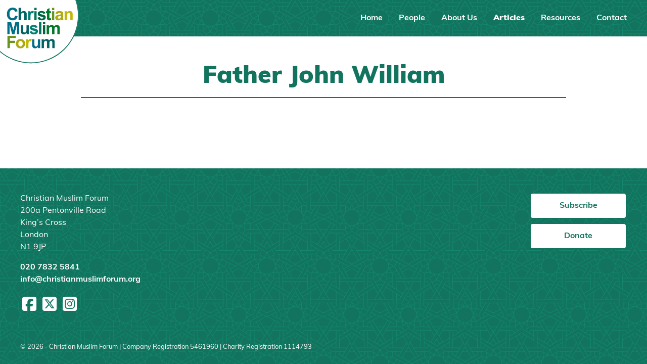

--- FILE ---
content_type: text/css
request_url: https://christianmuslimforum.org/wp-content/themes/christmus/css/app.css?ver=0.1.0
body_size: 5281
content:
/*
! tailwindcss v3.3.0 | MIT License | https://tailwindcss.com
*//*
1. Prevent padding and border from affecting element width. (https://github.com/mozdevs/cssremedy/issues/4)
2. Allow adding a border to an element by just adding a border-width. (https://github.com/tailwindcss/tailwindcss/pull/116)
*/

*,
::before,
::after {
  box-sizing: border-box; /* 1 */
  border-width: 0; /* 2 */
  border-style: solid; /* 2 */
  border-color: #e5e7eb; /* 2 */
}

::before,
::after {
  --tw-content: '';
}

/*
1. Use a consistent sensible line-height in all browsers.
2. Prevent adjustments of font size after orientation changes in iOS.
3. Use a more readable tab size.
4. Use the user's configured `sans` font-family by default.
5. Use the user's configured `sans` font-feature-settings by default.
6. Use the user's configured `sans` font-variation-settings by default.
*/

html {
  line-height: 1.5; /* 1 */
  -webkit-text-size-adjust: 100%; /* 2 */
  -moz-tab-size: 4; /* 3 */
  -o-tab-size: 4;
     tab-size: 4; /* 3 */
  font-family: Muli, sans-serif; /* 4 */
  font-feature-settings: normal; /* 5 */
  font-variation-settings: normal; /* 6 */
}

/*
1. Remove the margin in all browsers.
2. Inherit line-height from `html` so users can set them as a class directly on the `html` element.
*/

body {
  margin: 0; /* 1 */
  line-height: inherit; /* 2 */
}

/*
1. Add the correct height in Firefox.
2. Correct the inheritance of border color in Firefox. (https://bugzilla.mozilla.org/show_bug.cgi?id=190655)
3. Ensure horizontal rules are visible by default.
*/

hr {
  height: 0; /* 1 */
  color: inherit; /* 2 */
  border-top-width: 1px; /* 3 */
}

/*
Add the correct text decoration in Chrome, Edge, and Safari.
*/

abbr:where([title]) {
  -webkit-text-decoration: underline dotted;
          text-decoration: underline dotted;
}

/*
Remove the default font size and weight for headings.
*/

h1,
h2,
h3,
h4,
h5,
h6 {
  font-size: inherit;
  font-weight: inherit;
}

/*
Reset links to optimize for opt-in styling instead of opt-out.
*/

a {
  color: inherit;
  text-decoration: inherit;
}

/*
Add the correct font weight in Edge and Safari.
*/

b,
strong {
  font-weight: bolder;
}

/*
1. Use the user's configured `mono` font family by default.
2. Correct the odd `em` font sizing in all browsers.
*/

code,
kbd,
samp,
pre {
  font-family: ui-monospace, SFMono-Regular, Menlo, Monaco, Consolas, "Liberation Mono", "Courier New", monospace; /* 1 */
  font-size: 1em; /* 2 */
}

/*
Add the correct font size in all browsers.
*/

small {
  font-size: 80%;
}

/*
Prevent `sub` and `sup` elements from affecting the line height in all browsers.
*/

sub,
sup {
  font-size: 75%;
  line-height: 0;
  position: relative;
  vertical-align: baseline;
}

sub {
  bottom: -0.25em;
}

sup {
  top: -0.5em;
}

/*
1. Remove text indentation from table contents in Chrome and Safari. (https://bugs.chromium.org/p/chromium/issues/detail?id=999088, https://bugs.webkit.org/show_bug.cgi?id=201297)
2. Correct table border color inheritance in all Chrome and Safari. (https://bugs.chromium.org/p/chromium/issues/detail?id=935729, https://bugs.webkit.org/show_bug.cgi?id=195016)
3. Remove gaps between table borders by default.
*/

table {
  text-indent: 0; /* 1 */
  border-color: inherit; /* 2 */
  border-collapse: collapse; /* 3 */
}

/*
1. Change the font styles in all browsers.
2. Remove the margin in Firefox and Safari.
3. Remove default padding in all browsers.
*/

button,
input,
optgroup,
select,
textarea {
  font-family: inherit; /* 1 */
  font-size: 100%; /* 1 */
  font-weight: inherit; /* 1 */
  line-height: inherit; /* 1 */
  color: inherit; /* 1 */
  margin: 0; /* 2 */
  padding: 0; /* 3 */
}

/*
Remove the inheritance of text transform in Edge and Firefox.
*/

button,
select {
  text-transform: none;
}

/*
1. Correct the inability to style clickable types in iOS and Safari.
2. Remove default button styles.
*/

button,
[type='button'],
[type='reset'],
[type='submit'] {
  -webkit-appearance: button; /* 1 */
  background-color: transparent; /* 2 */
  background-image: none; /* 2 */
}

/*
Use the modern Firefox focus style for all focusable elements.
*/

:-moz-focusring {
  outline: auto;
}

/*
Remove the additional `:invalid` styles in Firefox. (https://github.com/mozilla/gecko-dev/blob/2f9eacd9d3d995c937b4251a5557d95d494c9be1/layout/style/res/forms.css#L728-L737)
*/

:-moz-ui-invalid {
  box-shadow: none;
}

/*
Add the correct vertical alignment in Chrome and Firefox.
*/

progress {
  vertical-align: baseline;
}

/*
Correct the cursor style of increment and decrement buttons in Safari.
*/

::-webkit-inner-spin-button,
::-webkit-outer-spin-button {
  height: auto;
}

/*
1. Correct the odd appearance in Chrome and Safari.
2. Correct the outline style in Safari.
*/

[type='search'] {
  -webkit-appearance: textfield; /* 1 */
  outline-offset: -2px; /* 2 */
}

/*
Remove the inner padding in Chrome and Safari on macOS.
*/

::-webkit-search-decoration {
  -webkit-appearance: none;
}

/*
1. Correct the inability to style clickable types in iOS and Safari.
2. Change font properties to `inherit` in Safari.
*/

::-webkit-file-upload-button {
  -webkit-appearance: button; /* 1 */
  font: inherit; /* 2 */
}

/*
Add the correct display in Chrome and Safari.
*/

summary {
  display: list-item;
}

/*
Removes the default spacing and border for appropriate elements.
*/

blockquote,
dl,
dd,
h1,
h2,
h3,
h4,
h5,
h6,
hr,
figure,
p,
pre {
  margin: 0;
}

fieldset {
  margin: 0;
  padding: 0;
}

legend {
  padding: 0;
}

ol,
ul,
menu {
  list-style: none;
  margin: 0;
  padding: 0;
}

/*
Prevent resizing textareas horizontally by default.
*/

textarea {
  resize: vertical;
}

/*
1. Reset the default placeholder opacity in Firefox. (https://github.com/tailwindlabs/tailwindcss/issues/3300)
2. Set the default placeholder color to the user's configured gray 400 color.
*/

input::-moz-placeholder, textarea::-moz-placeholder {
  opacity: 1; /* 1 */
  color: #9ca3af; /* 2 */
}

input::placeholder,
textarea::placeholder {
  opacity: 1; /* 1 */
  color: #9ca3af; /* 2 */
}

/*
Set the default cursor for buttons.
*/

button,
[role="button"] {
  cursor: pointer;
}

/*
Make sure disabled buttons don't get the pointer cursor.
*/
:disabled {
  cursor: default;
}

/*
1. Make replaced elements `display: block` by default. (https://github.com/mozdevs/cssremedy/issues/14)
2. Add `vertical-align: middle` to align replaced elements more sensibly by default. (https://github.com/jensimmons/cssremedy/issues/14#issuecomment-634934210)
   This can trigger a poorly considered lint error in some tools but is included by design.
*/

img,
svg,
video,
canvas,
audio,
iframe,
embed,
object {
  display: block; /* 1 */
  vertical-align: middle; /* 2 */
}

/*
Constrain images and videos to the parent width and preserve their intrinsic aspect ratio. (https://github.com/mozdevs/cssremedy/issues/14)
*/

img,
video {
  max-width: 100%;
  height: auto;
}

/* Make elements with the HTML hidden attribute stay hidden by default */
[hidden] {
  display: none;
}

*, ::before, ::after{
    --tw-border-spacing-x: 0;
    --tw-border-spacing-y: 0;
    --tw-translate-x: 0;
    --tw-translate-y: 0;
    --tw-rotate: 0;
    --tw-skew-x: 0;
    --tw-skew-y: 0;
    --tw-scale-x: 1;
    --tw-scale-y: 1;
    --tw-pan-x:  ;
    --tw-pan-y:  ;
    --tw-pinch-zoom:  ;
    --tw-scroll-snap-strictness: proximity;
    --tw-ordinal:  ;
    --tw-slashed-zero:  ;
    --tw-numeric-figure:  ;
    --tw-numeric-spacing:  ;
    --tw-numeric-fraction:  ;
    --tw-ring-inset:  ;
    --tw-ring-offset-width: 0px;
    --tw-ring-offset-color: #fff;
    --tw-ring-color: rgb(59 130 246 / 0.5);
    --tw-ring-offset-shadow: 0 0 #0000;
    --tw-ring-shadow: 0 0 #0000;
    --tw-shadow: 0 0 #0000;
    --tw-shadow-colored: 0 0 #0000;
    --tw-blur:  ;
    --tw-brightness:  ;
    --tw-contrast:  ;
    --tw-grayscale:  ;
    --tw-hue-rotate:  ;
    --tw-invert:  ;
    --tw-saturate:  ;
    --tw-sepia:  ;
    --tw-drop-shadow:  ;
    --tw-backdrop-blur:  ;
    --tw-backdrop-brightness:  ;
    --tw-backdrop-contrast:  ;
    --tw-backdrop-grayscale:  ;
    --tw-backdrop-hue-rotate:  ;
    --tw-backdrop-invert:  ;
    --tw-backdrop-opacity:  ;
    --tw-backdrop-saturate:  ;
    --tw-backdrop-sepia:  ;
}

::backdrop{
    --tw-border-spacing-x: 0;
    --tw-border-spacing-y: 0;
    --tw-translate-x: 0;
    --tw-translate-y: 0;
    --tw-rotate: 0;
    --tw-skew-x: 0;
    --tw-skew-y: 0;
    --tw-scale-x: 1;
    --tw-scale-y: 1;
    --tw-pan-x:  ;
    --tw-pan-y:  ;
    --tw-pinch-zoom:  ;
    --tw-scroll-snap-strictness: proximity;
    --tw-ordinal:  ;
    --tw-slashed-zero:  ;
    --tw-numeric-figure:  ;
    --tw-numeric-spacing:  ;
    --tw-numeric-fraction:  ;
    --tw-ring-inset:  ;
    --tw-ring-offset-width: 0px;
    --tw-ring-offset-color: #fff;
    --tw-ring-color: rgb(59 130 246 / 0.5);
    --tw-ring-offset-shadow: 0 0 #0000;
    --tw-ring-shadow: 0 0 #0000;
    --tw-shadow: 0 0 #0000;
    --tw-shadow-colored: 0 0 #0000;
    --tw-blur:  ;
    --tw-brightness:  ;
    --tw-contrast:  ;
    --tw-grayscale:  ;
    --tw-hue-rotate:  ;
    --tw-invert:  ;
    --tw-saturate:  ;
    --tw-sepia:  ;
    --tw-drop-shadow:  ;
    --tw-backdrop-blur:  ;
    --tw-backdrop-brightness:  ;
    --tw-backdrop-contrast:  ;
    --tw-backdrop-grayscale:  ;
    --tw-backdrop-hue-rotate:  ;
    --tw-backdrop-invert:  ;
    --tw-backdrop-opacity:  ;
    --tw-backdrop-saturate:  ;
    --tw-backdrop-sepia:  ;
}
.container{
    width: 100%;
    padding-right: 1rem;
    padding-left: 1rem;
}
@media (min-width: 480px){

    .container{
        max-width: 480px;
    }
}
@media (min-width: 600px){

    .container{
        max-width: 600px;
        padding-right: 2rem;
        padding-left: 2rem;
    }
}
@media (min-width: 782px){

    .container{
        max-width: 782px;
    }
}
@media (min-width: 960px){

    .container{
        max-width: 960px;
        padding-right: 0rem;
        padding-left: 0rem;
    }
}
@media (min-width: 1280px){

    .container{
        max-width: 1280px;
    }
}
@media (min-width: 1440px){

    .container{
        max-width: 1440px;
    }
}
.absolute{
    position: absolute;
}
.relative{
    position: relative;
}
.z-50{
    z-index: 50;
}
.order-1{
    order: 1;
}
.order-2{
    order: 2;
}
.m-8{
    margin: 2rem;
}
.mx-1{
    margin-left: 0.25rem;
    margin-right: 0.25rem;
}
.mx-10{
    margin-left: 2.5rem;
    margin-right: 2.5rem;
}
.mx-auto{
    margin-left: auto;
    margin-right: auto;
}
.my-10{
    margin-top: 2.5rem;
    margin-bottom: 2.5rem;
}
.my-3{
    margin-top: 0.75rem;
    margin-bottom: 0.75rem;
}
.my-8{
    margin-top: 2rem;
    margin-bottom: 2rem;
}
.-mt-2{
    margin-top: -0.5rem;
}
.-mt-4{
    margin-top: -1rem;
}
.mb-0{
    margin-bottom: 0px;
}
.mb-1{
    margin-bottom: 0.25rem;
}
.mb-10{
    margin-bottom: 2.5rem;
}
.mb-12{
    margin-bottom: 3rem;
}
.mb-2{
    margin-bottom: 0.5rem;
}
.mb-4{
    margin-bottom: 1rem;
}
.mb-8{
    margin-bottom: 2rem;
}
.mt-0{
    margin-top: 0px;
}
.mt-12{
    margin-top: 3rem;
}
.mt-14{
    margin-top: 3.5rem;
}
.mt-2{
    margin-top: 0.5rem;
}
.mt-4{
    margin-top: 1rem;
}
.mt-8{
    margin-top: 2rem;
}
.block{
    display: block;
}
.inline-block{
    display: inline-block;
}
.flex{
    display: flex;
}
.grid{
    display: grid;
}
.hidden{
    display: none;
}
.aspect-square{
    aspect-ratio: 1 / 1;
}
.h-1{
    height: 0.25rem;
}
.h-6{
    height: 1.5rem;
}
.min-h-screen{
    min-height: 100vh;
}
.w-16{
    width: 4rem;
}
.w-48{
    width: 12rem;
}
.w-6{
    width: 1.5rem;
}
.w-full{
    width: 100%;
}
.max-w-\[7\.5rem\]{
    max-width: 7.5rem;
}
.max-w-screen-lg{
    max-width: 960px;
}
.max-w-sm{
    max-width: 24rem;
}
.flex-grow{
    flex-grow: 1;
}
.cursor-pointer{
    cursor: pointer;
}
.list-decimal{
    list-style-type: decimal;
}
.list-disc{
    list-style-type: disc;
}
.list-none{
    list-style-type: none;
}
.grid-cols-1{
    grid-template-columns: repeat(1, minmax(0, 1fr));
}
.grid-cols-\[1fr_4fr_1fr\]{
    grid-template-columns: 1fr 4fr 1fr;
}
.flex-col{
    flex-direction: column;
}
.items-center{
    align-items: center;
}
.justify-center{
    justify-content: center;
}
.justify-between{
    justify-content: space-between;
}
.gap-10{
    gap: 2.5rem;
}
.gap-6{
    gap: 1.5rem;
}
.gap-8{
    gap: 2rem;
}
.self-center{
    align-self: center;
}
.justify-self-end{
    justify-self: end;
}
.justify-self-center{
    justify-self: center;
}
.rounded{
    border-radius: 0.25rem;
}
.rounded-full{
    border-radius: 9999px;
}
.rounded-md{
    border-radius: 0.375rem;
}
.border{
    border-width: 1px;
}
.border-2{
    border-width: 2px;
}
.border-b{
    border-bottom-width: 1px;
}
.border-b-2{
    border-bottom-width: 2px;
}
.border-l-2{
    border-left-width: 2px;
}
.border-primary{
    --tw-border-opacity: 1;
    border-color: rgb(14 165 233 / var(--tw-border-opacity));
}
.border-secondary{
    --tw-border-opacity: 1;
    border-color: rgb(18 116 94 / var(--tw-border-opacity));
}
.bg-gray-200{
    --tw-bg-opacity: 1;
    background-color: rgb(229 231 235 / var(--tw-bg-opacity));
}
.bg-primary{
    --tw-bg-opacity: 1;
    background-color: rgb(14 165 233 / var(--tw-bg-opacity));
}
.bg-secondary{
    --tw-bg-opacity: 1;
    background-color: rgb(18 116 94 / var(--tw-bg-opacity));
}
.bg-slate-50{
    --tw-bg-opacity: 1;
    background-color: rgb(248 250 252 / var(--tw-bg-opacity));
}
.bg-white{
    --tw-bg-opacity: 1;
    background-color: rgb(255 255 255 / var(--tw-bg-opacity));
}
.bg-\[url\(\'\/wp-content\/themes\/christmus\/img\/cmf-pattern\.png\'\)\]{
    background-image: url('/wp-content/themes/christmus/img/cmf-pattern.png');
}
.bg-\[length\:7rem\]{
    background-size: 7rem;
}
.bg-center{
    background-position: center;
}
.object-cover{
    -o-object-fit: cover;
       object-fit: cover;
}
.p-6{
    padding: 1.5rem;
}
.px-10{
    padding-left: 2.5rem;
    padding-right: 2.5rem;
}
.px-2{
    padding-left: 0.5rem;
    padding-right: 0.5rem;
}
.px-3{
    padding-left: 0.75rem;
    padding-right: 0.75rem;
}
.px-4{
    padding-left: 1rem;
    padding-right: 1rem;
}
.px-6{
    padding-left: 1.5rem;
    padding-right: 1.5rem;
}
.py-1{
    padding-top: 0.25rem;
    padding-bottom: 0.25rem;
}
.py-2{
    padding-top: 0.5rem;
    padding-bottom: 0.5rem;
}
.py-3{
    padding-top: 0.75rem;
    padding-bottom: 0.75rem;
}
.py-6{
    padding-top: 1.5rem;
    padding-bottom: 1.5rem;
}
.pb-12{
    padding-bottom: 3rem;
}
.pb-14{
    padding-bottom: 3.5rem;
}
.pb-6{
    padding-bottom: 1.5rem;
}
.pb-8{
    padding-bottom: 2rem;
}
.pr-10{
    padding-right: 2.5rem;
}
.pt-10{
    padding-top: 2.5rem;
}
.pt-12{
    padding-top: 3rem;
}
.text-center{
    text-align: center;
}
.text-2xl{
    font-size: 2.0rem;
}
.text-3xl{
    font-size: 3rem;
}
.text-5xl{
    font-size: 4rem;
}
.text-base{
    font-size: 1rem;
}
.text-lg{
    font-size: 1.125rem;
    line-height: 1.75rem;
}
.text-sm{
    font-size: 0.8rem;
}
.text-xl{
    font-size: 1.25rem;
}
.font-bold{
    font-weight: 700;
}
.font-extrabold{
    font-weight: 800;
}
.font-light{
    font-weight: 300;
}
.uppercase{
    text-transform: uppercase;
}
.leading-none{
    line-height: 1;
}
.leading-tight{
    line-height: 1.25;
}
.text-gray-700{
    --tw-text-opacity: 1;
    color: rgb(55 65 81 / var(--tw-text-opacity));
}
.text-gray-800{
    --tw-text-opacity: 1;
    color: rgb(31 41 55 / var(--tw-text-opacity));
}
.text-gray-900{
    --tw-text-opacity: 1;
    color: rgb(17 24 39 / var(--tw-text-opacity));
}
.text-secondary{
    --tw-text-opacity: 1;
    color: rgb(18 116 94 / var(--tw-text-opacity));
}
.text-white{
    --tw-text-opacity: 1;
    color: rgb(255 255 255 / var(--tw-text-opacity));
}
.underline{
    text-decoration-line: underline;
}
.no-underline{
    text-decoration-line: none;
}
.antialiased{
    -webkit-font-smoothing: antialiased;
    -moz-osx-font-smoothing: grayscale;
}
.alignfull{
    margin: 2rem calc(50% - 50vw) !important;
    max-width: 100vw !important;
    width: 100vw;
}
.alignwide{
    margin: 2rem 0;
    max-width: 1280px !important;
}
.alignnone{
    margin-left: 0px;
    margin-right: 0px;
    height: auto;
    max-width: 100%;
}
.aligncenter{
    margin: 0.5rem auto;
    display: block;
}
@media (min-width: 600px){

    .alignleft:not(.wp-block-button){
        margin-right: 0.5rem;
        float: left;
    }

    .alignright:not(.wp-block-button){
        margin-left: 0.5rem;
        float: right;
    }

    .wp-block-button.alignleft a{
        float: left;
        margin-right: 1rem;
    }

    .wp-block-button.alignright a{
        float: right;
        margin-left: 1rem;
    }
}
.wp-caption{
    display: inline-block;
}
.wp-caption img{
    margin-bottom: 0.5rem;
    line-height: 1;
}
.wp-caption-text{
    font-size: 0;
    color: #4b5563;
}
article > *:not(.entry-content),
.entry-content > *{
    margin-left: auto;
    margin-right: auto;
    max-width: 960px;
}
h1{
    margin-top: 2rem;
    margin-bottom: 0.5rem;
    font-size: 3rem;
    font-weight: 800;
    line-height: 1;
    --tw-text-opacity: 1;
    color: rgb(18 116 94 / var(--tw-text-opacity));
}
.likeh1{
    margin-top: 2rem;
    margin-bottom: 0.5rem;
    font-size: 3rem;
    font-weight: 800;
    line-height: 1.25;
    --tw-text-opacity: 1;
    color: rgb(18 116 94 / var(--tw-text-opacity));
}
h2{
    margin-top: 2rem;
    margin-bottom: 0.5rem;
    font-size: 2.0rem;
    font-weight: 800;
    line-height: 1.25;
    --tw-text-opacity: 1;
    color: rgb(18 116 94 / var(--tw-text-opacity));
}
h3{
    margin-top: 2rem;
    margin-bottom: 0.5rem;
    font-size: 1.25rem;
    font-weight: 800;
    line-height: 1.25;
    --tw-text-opacity: 1;
    color: rgb(18 116 94 / var(--tw-text-opacity));
}
h1::after{
    margin-bottom: 2rem;
    margin-top: 1rem;
    display: block;
    width: 100%;
    border-bottom-width: 2px;
    content: var(--tw-content);
    --tw-border-opacity: 1;
    border-color: rgb(18 116 94 / var(--tw-border-opacity));
}
h2::after{
    margin-bottom: 2rem;
    margin-top: 1rem;
    display: block;
    width: 6rem;
    border-bottom-width: 2px;
    content: var(--tw-content);
    --tw-border-opacity: 1;
    border-color: rgb(18 116 94 / var(--tw-border-opacity));
}
h1.nounderline::after, h2.nounderline::after{
    content: var(--tw-content);
    border-bottom-width: 0px;
}
#menu-main-menu li.current_page_parent a, #menu-main-menu li.current-menu-item a{
    font-weight: 800;
}
.post-type-archive-events #menu-main-menu li.current_page_parent a, .single-events #menu-main-menu li.current_page_parent a{
    font-weight: 700;
}
.single-events #menu-main-menu li.menu-item-object-events a{
    font-weight: 800;
}
.entry-content p a, .entry-content ul a, .entry-content ol a, .block-editor-block-list__layout p a, .block-editor-block-list__layout ul a, .block-editor-block-list__layout ol a, .site-footer p a, .site-footer ul a, .site-footer ol a{
    font-weight: 700;
    --tw-text-opacity: 1;
    color: rgb(18 116 94 / var(--tw-text-opacity));
    text-decoration-line: underline;
    text-underline-offset: 4px;
}
.entry-content p a:hover, .entry-content ul a:hover, .entry-content ol a:hover, .block-editor-block-list__layout p a:hover, .block-editor-block-list__layout ul a:hover, .block-editor-block-list__layout ol a:hover, .site-footer p a:hover, .site-footer ul a:hover, .site-footer ol a:hover{
    text-decoration-line: none;
}
.entry-content p, .entry-content ul, .entry-content ol, .block-editor-block-list__layout p, .block-editor-block-list__layout ul, .block-editor-block-list__layout ol, .site-footer p, .site-footer ul, .site-footer ol{
    margin-bottom: 1rem;
}
.entry-content p + ul,
    .block-editor-block-list__layout p + ul,
    .site-footer p + ul{
    margin-top: -0.5rem;
}
.entry-content ul:not(.block-editor-block-variation-picker__variations) li, .block-editor-block-list__layout ul:not(.block-editor-block-variation-picker__variations) li, .site-footer ul:not(.block-editor-block-variation-picker__variations) li{
    list-style-position: inside;
    list-style-type: disc;
}
.entry-content ol li, .block-editor-block-list__layout ol li, .site-footer ol li{
    list-style-position: inside;
    list-style-type: decimal;
}
.entry-content .wp-block-quote, 
    .block-editor-block-list__layout .wp-block-quote, 
    .site-footer .wp-block-quote{
    border-left-width: 2px;
    border-bottom-width: 0px;
    font-weight: 700;
    --tw-text-opacity: 1;
    color: rgb(18 116 94 / var(--tw-text-opacity));
}
.entry-content .wp-block-cover, .entry-content .wp-block-cover-image, .block-editor-block-list__layout .wp-block-cover, .block-editor-block-list__layout .wp-block-cover-image, .site-footer .wp-block-cover, .site-footer .wp-block-cover-image 
    {
        align-items: center;
        background-position: 50%;
        box-sizing: border-box;
        display: flex;
        justify-content: center;
        min-height: 430px;
        overflow: hidden;
        overflow: clip;
        padding: 1em;

        width: 100vw;
        height: 50vh;
        position: relative;
        left: 50%;
        right: 50%;
        margin-left: -50vw;
        margin-right: -50vw;
        max-width: 100vw;


    }
.entry-content .wp-block-group,
    .block-editor-block-list__layout .wp-block-group,
    .site-footer .wp-block-group
    {
        width: 100vw;
        position: relative;
        left: 50%;
        right: 50%;
        margin-left: -50vw;
        margin-right: -50vw;
        max-width: 100vw;
        margin-bottom: -3rem;
        --tw-bg-opacity: 1;
        background-color: rgb(248 250 252 / var(--tw-bg-opacity));
        padding-left: 2.5rem;
        padding-right: 2.5rem;
        padding-bottom: 3.5rem;
        padding-top: 2.5rem;
    }
.entry-content ul.wp-block-latest-posts.wp-block-latest-posts__list,
    .block-editor-block-list__layout ul.wp-block-latest-posts.wp-block-latest-posts__list,
    .site-footer ul.wp-block-latest-posts.wp-block-latest-posts__list{
    display: grid;
    list-style-type: none;
    grid-template-columns: repeat(1, minmax(0, 1fr));
    gap: 2.5rem;
}
@media (min-width: 782px){

    .entry-content ul.wp-block-latest-posts.wp-block-latest-posts__list,
    .block-editor-block-list__layout ul.wp-block-latest-posts.wp-block-latest-posts__list,
    .site-footer ul.wp-block-latest-posts.wp-block-latest-posts__list{
        grid-template-columns: repeat(2, minmax(0, 1fr));
    }
}
@media (min-width: 960px){

    .entry-content ul.wp-block-latest-posts.wp-block-latest-posts__list,
    .block-editor-block-list__layout ul.wp-block-latest-posts.wp-block-latest-posts__list,
    .site-footer ul.wp-block-latest-posts.wp-block-latest-posts__list{
        grid-template-columns: repeat(4, minmax(0, 1fr));
    }
}
.entry-content ul.wp-block-latest-posts.wp-block-latest-posts__list li,
    .block-editor-block-list__layout ul.wp-block-latest-posts.wp-block-latest-posts__list li,
    .site-footer ul.wp-block-latest-posts.wp-block-latest-posts__list li{
    list-style-type: none;
    border-bottom-width: 1px;
    --tw-border-opacity: 1;
    border-color: rgb(18 116 94 / var(--tw-border-opacity));
}
.entry-content ul a.wp-block-latest-posts__post-title,
    .block-editor-block-list__layout ul a.wp-block-latest-posts__post-title,
    .site-footer ul a.wp-block-latest-posts__post-title{
    margin-bottom: 0px;
    margin-top: 1rem;
    display: block;
    font-size: 1.25rem;
    font-weight: 800;
    line-height: 1.25;
    --tw-text-opacity: 1;
    color: rgb(18 116 94 / var(--tw-text-opacity));
    text-decoration-line: none;
}
.entry-content .wp-block-latest-posts__post-excerpt a,
    .block-editor-block-list__layout .wp-block-latest-posts__post-excerpt a,
    .site-footer .wp-block-latest-posts__post-excerpt a{
    display: none;
}
.entry-content a.wp-element-button, .entry-content a.wp-block-button__link, .block-editor-block-list__layout a.wp-element-button, .block-editor-block-list__layout a.wp-block-button__link, .site-footer a.wp-element-button, .site-footer a.wp-block-button__link{
    margin-bottom: 0.5rem;
    display: block;
    width: 12rem;
    border-radius: 0.375rem;
    border-width: 2px;
    --tw-border-opacity: 1;
    border-color: rgb(18 116 94 / var(--tw-border-opacity));
    --tw-bg-opacity: 1;
    background-color: rgb(255 255 255 / var(--tw-bg-opacity));
    padding-left: 1.5rem;
    padding-right: 1.5rem;
    padding-top: 0.75rem;
    padding-bottom: 0.75rem;
    text-align: center;
    font-weight: 700;
    --tw-text-opacity: 1;
    color: rgb(18 116 94 / var(--tw-text-opacity));
}
.entry-content .wp-block-separator,
    .block-editor-block-list__layout .wp-block-separator,
    .site-footer .wp-block-separator{
    margin-top: 3rem;
    margin-bottom: 3rem;
    --tw-border-opacity: 1;
    border-color: rgb(18 116 94 / var(--tw-border-opacity));
}
.entry-content .wp-block-embed__wrapper,
    .block-editor-block-list__layout .wp-block-embed__wrapper,
    .site-footer .wp-block-embed__wrapper
    {
        position: relative;
        width: 100%;
        height: 0px;
        padding-bottom:56.25%;
    }
.entry-content .wp-block-embed__wrapper iframe,
    .block-editor-block-list__layout .wp-block-embed__wrapper iframe,
    .site-footer .wp-block-embed__wrapper iframe
    {
        display: block;
        width: 100%;
        height: 100%;
        position: absolute;

    }
.site-footer .footer-address p a{
    --tw-text-opacity: 1;
    color: rgb(255 255 255 / var(--tw-text-opacity));
    text-decoration-line: none;
}
.site-footer .footer-buttons p a{
    margin-bottom: 0.5rem;
    display: block;
    width: 12rem;
    border-radius: 0.375rem;
    border-width: 2px;
    --tw-border-opacity: 1;
    border-color: rgb(18 116 94 / var(--tw-border-opacity));
    --tw-bg-opacity: 1;
    background-color: rgb(255 255 255 / var(--tw-bg-opacity));
    padding-left: 1.5rem;
    padding-right: 1.5rem;
    padding-top: 0.75rem;
    padding-bottom: 0.75rem;
    text-align: center;
    font-weight: 700;
    --tw-text-opacity: 1;
    color: rgb(18 116 94 / var(--tw-text-opacity));
    text-decoration-line: none;
}
.site-footer .footer-buttons p br{
    display: none;
}
.single-image
{
    position: relative;
    width: 100%;
    height: 0px;
    padding-bottom:66.66%;
    border-width: 1px;
    --tw-border-opacity: 1;
    border-color: rgb(18 116 94 / var(--tw-border-opacity));
}
.single-image img
{
    display: block;
    width: 100%;
    height: 100%;
    position: absolute;
    -o-object-fit: cover;
       object-fit: cover;
}
.wp-block-latest-posts__featured-image
{
    position: relative;
    width: 100%;
    height: 0px;
    padding-bottom:66.66%;
    border-width: 1px;
    --tw-border-opacity: 1;
    border-color: rgb(18 116 94 / var(--tw-border-opacity));
}
.wp-block-latest-posts__featured-image a
{
    display: block;
    width: 100%;
    height: 100%;
    position: absolute;
}
.wp-block-latest-posts__featured-image a img
{
    display: block;
    width: 100%;
    height: 100%;
    position: absolute;
    -o-object-fit: cover;
       object-fit: cover;
}
.fullwidth
{
    width: 100vw;
    position: relative;
    left: 50%;
    right: 50%;
    margin-left: -50vw;
    margin-right: -50vw;
    max-width: 100vw;
}
a.page-numbers{
    border-radius: 0.375rem;
    border-width: 1px;
    --tw-border-opacity: 1;
    border-color: rgb(18 116 94 / var(--tw-border-opacity));
    padding-left: 0.5rem;
    padding-right: 0.5rem;
    padding-top: 0.25rem;
    padding-bottom: 0.25rem;
    font-weight: 700;
    --tw-text-opacity: 1;
    color: rgb(18 116 94 / var(--tw-text-opacity));
}
a.page-numbers:hover{
    --tw-bg-opacity: 1;
    background-color: rgb(18 116 94 / var(--tw-bg-opacity));
    --tw-text-opacity: 1;
    color: rgb(255 255 255 / var(--tw-text-opacity));
}
span.page-numbers.current{
    border-radius: 0.375rem;
    border-width: 1px;
    --tw-border-opacity: 1;
    border-color: rgb(18 116 94 / var(--tw-border-opacity));
    --tw-bg-opacity: 1;
    background-color: rgb(18 116 94 / var(--tw-bg-opacity));
    padding-left: 0.5rem;
    padding-right: 0.5rem;
    padding-top: 0.25rem;
    padding-bottom: 0.25rem;
    font-weight: 700;
    --tw-text-opacity: 1;
    color: rgb(255 255 255 / var(--tw-text-opacity));
}
.page-numbers.dots
{

}
.after\:mb-8::after{
    content: var(--tw-content);
    margin-bottom: 2rem;
}
.after\:block::after{
    content: var(--tw-content);
    display: block;
}
.after\:w-24::after{
    content: var(--tw-content);
    width: 6rem;
}
.after\:w-full::after{
    content: var(--tw-content);
    width: 100%;
}
.after\:border-b-2::after{
    content: var(--tw-content);
    border-bottom-width: 2px;
}
.after\:border-secondary::after{
    content: var(--tw-content);
    --tw-border-opacity: 1;
    border-color: rgb(18 116 94 / var(--tw-border-opacity));
}
.hover\:text-white:hover{
    --tw-text-opacity: 1;
    color: rgb(255 255 255 / var(--tw-text-opacity));
}
@media (min-width: 782px){

    .md\:my-6{
        margin-top: 1.5rem;
        margin-bottom: 1.5rem;
    }

    .md\:flex{
        display: flex;
    }

    .md\:w-1\/2{
        width: 50%;
    }

    .md\:max-w-\[7\.5rem\]{
        max-width: 7.5rem;
    }

    .md\:grid-cols-2{
        grid-template-columns: repeat(2, minmax(0, 1fr));
    }

    .md\:text-3xl{
        font-size: 3rem;
    }
}
@media (min-width: 960px){

    .lg\:order-1{
        order: 1;
    }

    .lg\:order-2{
        order: 2;
    }

    .lg\:-mx-4{
        margin-left: -1rem;
        margin-right: -1rem;
    }

    .lg\:mx-4{
        margin-left: 1rem;
        margin-right: 1rem;
    }

    .lg\:mt-0{
        margin-top: 0px;
    }

    .lg\:block{
        display: block;
    }

    .lg\:flex{
        display: flex;
    }

    .lg\:hidden{
        display: none;
    }

    .lg\:max-w-\[10rem\]{
        max-width: 10rem;
    }

    .lg\:grid-cols-2{
        grid-template-columns: repeat(2, minmax(0, 1fr));
    }

    .lg\:grid-cols-4{
        grid-template-columns: repeat(4, minmax(0, 1fr));
    }

    .lg\:items-center{
        align-items: center;
    }

    .lg\:justify-between{
        justify-content: space-between;
    }

    .lg\:justify-self-end{
        justify-self: end;
    }

    .lg\:bg-transparent{
        background-color: transparent;
    }

    .lg\:p-0{
        padding: 0px;
    }

    .lg\:text-left{
        text-align: left;
    }

    .lg\:text-right{
        text-align: right;
    }

    .lg\:text-5xl{
        font-size: 4rem;
    }
}



--- FILE ---
content_type: image/svg+xml
request_url: https://christianmuslimforum.org/wp-content/uploads/2023/10/header-christian-muslim-forum-1.svg
body_size: 105984
content:
<?xml version="1.0" encoding="UTF-8"?>
<svg width="512px" height="512px" viewBox="0 0 512 512" version="1.1" xmlns="http://www.w3.org/2000/svg" xmlns:xlink="http://www.w3.org/1999/xlink">
    <!-- Generator: Sketch 50.2 (55047) - http://www.bohemiancoding.com/sketch -->
    <title>header-christian-muslim-forum</title>
    <desc>Created with Sketch.</desc>
    <defs>
        <filter x="-1.5%" y="-1.5%" width="103.0%" height="103.0%" filterUnits="objectBoundingBox" id="filter-1">
            <feOffset dx="0" dy="0" in="SourceAlpha" result="shadowOffsetOuter1"></feOffset>
            <feGaussianBlur stdDeviation="2" in="shadowOffsetOuter1" result="shadowBlurOuter1"></feGaussianBlur>
            <feColorMatrix values="0 0 0 0 0.0705882353   0 0 0 0 0.454901961   0 0 0 0 0.368627451  0 0 0 1 0" type="matrix" in="shadowBlurOuter1" result="shadowMatrixOuter1"></feColorMatrix>
            <feMerge>
                <feMergeNode in="shadowMatrixOuter1"></feMergeNode>
                <feMergeNode in="SourceGraphic"></feMergeNode>
            </feMerge>
        </filter>
        <circle id="path-2" cx="300.5" cy="300.5" r="300.5"></circle>
        <circle id="path-4" cx="300.5" cy="300.5" r="300.5"></circle>
    </defs>
    <g id="header-christian-muslim-forum" stroke="none" stroke-width="1" fill="none" fill-rule="evenodd">
        <g id="logo" filter="url(#filter-1)" transform="translate(-105.000000, -203.000000)">
            <mask id="mask-3" fill="white">
                <use xlink:href="#path-2"></use>
            </mask>
            <g id="Oval"></g>
            <image id="cmf-logo" mask="url(#mask-3)" x="-93.4888889" y="-100.611852" width="961.6" height="961.6" xlink:href="[data-uri]"></image>
            <mask id="mask-5" fill="white">
                <use xlink:href="#path-4"></use>
            </mask>
            <use id="Oval-Copy" stroke="#12745E" stroke-width="5" xlink:href="#path-4"></use>
        </g>
    </g>
</svg>